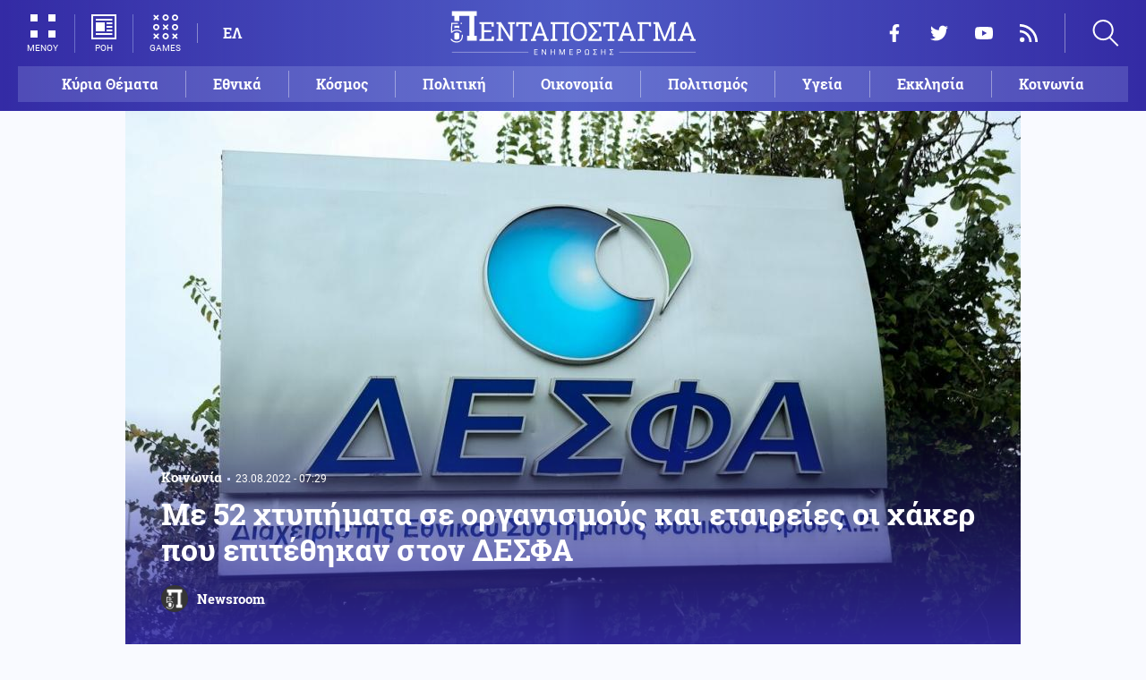

--- FILE ---
content_type: text/html; charset=UTF-8
request_url: https://www.pentapostagma.gr/koinonia/7111794_me-52-htypimata-se-organismoys-kai-etaireies-oi-haker-poy-epitethikan-ston-desfa
body_size: 17551
content:
<!DOCTYPE html><html lang="el" dir="ltr" prefix="content: http://purl.org/rss/1.0/modules/content/ dc: http://purl.org/dc/terms/ foaf: http://xmlns.com/foaf/0.1/ og: http://ogp.me/ns# rdfs: http://www.w3.org/2000/01/rdf-schema# schema: http://schema.org/ sioc: http://rdfs.org/sioc/ns# sioct: http://rdfs.org/sioc/types# skos: http://www.w3.org/2004/02/skos/core# xsd: http://www.w3.org/2001/XMLSchema# "><head><meta charset="utf-8" /><meta name="title" content="Με 52 χτυπήματα σε οργανισμούς και εταιρείες οι χάκερ που επιτέθηκαν στον ΔΕΣΦΑ | Pentapostagma" /><meta property="og:site_name" content="Pentapostagma" /><link rel="shortcut icon" href="/themes/custom/pentapostagma/favicon.ico" /><link rel="canonical" href="https://www.pentapostagma.gr/koinonia/7111794_me-52-htypimata-se-organismoys-kai-etaireies-oi-haker-poy-epitethikan-ston-desfa" /><meta name="twitter:card" content="summary_large_image" /><meta name="description" content="Η ίδια ομάδα χάκερ στις περισσότερες περιπτώσεις αφήνουν στο θύμα τους ένα σημείωμα απαίτησης λύτρων με τη μορφή .txt και με οδηγίες για πληρωμή σε κρυπτονομίσματα ώστε να αποκρυπογραφήσουν τα δεδομένα τους" /><meta property="og:type" content="article" /><meta name="twitter:site" content="@pentapostagma" /><link rel="icon" sizes="16x16" href="/themes/custom/pentapostagma/images/favicon-16x16.png" /><meta property="og:url" content="https://www.pentapostagma.gr/koinonia/7111794_me-52-htypimata-se-organismoys-kai-etaireies-oi-haker-poy-epitethikan-ston-desfa" /><meta property="og:title" content="Με 52 χτυπήματα σε οργανισμούς και εταιρείες οι χάκερ που επιτέθηκαν στον ΔΕΣΦΑ" /><meta name="keywords" content="Κυβερνοεπίθεση" /><link rel="icon" sizes="32x32" href="/themes/custom/pentapostagma/images/favicon-32x32.png" /><link rel="icon" sizes="192x192" href="/themes/custom/pentapostagma/images/android-chrome-192x192.png" /><meta property="og:description" content="Η ίδια ομάδα χάκερ στις περισσότερες περιπτώσεις αφήνουν στο θύμα τους ένα σημείωμα απαίτησης λύτρων με τη μορφή .txt και με οδηγίες για πληρωμή σε κρυπτονομίσματα ώστε να αποκρυπογραφήσουν τα δεδομένα τους" /><meta property="og:image" content="https://www.pentapostagma.gr/sites/default/files/styles/main_full/public/2022-08/desfa-xaker.jpg?itok=n05hH7Zj" /><meta property="og:image:secure_url" content="https://www.pentapostagma.gr/sites/default/files/styles/main_full/public/2022-08/desfa-xaker.jpg?itok=n05hH7Zj" /><meta property="og:image:width" content="1200" /><link rel="apple-touch-icon" sizes="180x180" href="/themes/custom/pentapostagma/images/apple-touch-icon.png" /><meta property="og:image:height" content="630" /><meta property="article:section" content="Κοινωνία" /><meta property="article:tag" content="Κυβερνοεπίθεση" /><meta property="article:published_time" content="2022-08-23T07:29:13+03:00" /><meta property="article:modified_time" content="2022-08-23T07:29:13+03:00" /><meta name="viewport" content="width=device-width, user-scalable=1, initial-scale=1.0, minimum-scale=1.0" /><meta name="Generator" content="Drupal 8 (https://www.drupal.org)" /><meta name="MobileOptimized" content="width" /><meta name="HandheldFriendly" content="true" /><script type="application/ld+json">{
"@context": "https://schema.org",
"@graph": [
{
"@type": "NewsArticle",
"articleBody": "«Φάκελο» στο FBI φέρεται να έχουν οι χάκερ που με αναρτήσεις τους στο σκοτεινό διαδίκτυο (DarkNet) ανέλαβαν την ευθύνη για την κυβερνοεπίθεση στον ΔΕΣΦΑ την οποία γνωστοποίησε ο ίδιος ο οργανισμός στις 20 Αυγούστου.\n\nΣύμφωνα με την ανακοίνωση του ΔΕΣΦΑ η κυβερνοεπίθεση πραγματοποιήθηκε σε μέρος της υποδομής πληροφορικής του με στόχο να αποκτηθεί παράνομη πρόσβαση σε ηλεκτρονικά αρχεία και με επιβεβαιωμένη επίπτωση στη διαθεσιμότητα ορισμένων συστημάτων και πιθανή διαρροή αριθμού αρχείων και δεδομένων .\n\nΌπως αναφέρει η Καθημερινή πρόκειται για την ομάδα Ragnar Locker στην οποία τα τελευταία δύο χρόνια έχουν αποδοθεί από το FBI συνολικά 52 ηλεκτρονικά χτυπήματα σε οργανισμούς και εταιρείες που σχετίζονται με κρίσιμες υποδομές στις ΗΠΑ.\n\nΟι χάκερ, μάλιστα, για να αποδείξουν τον ισχυρισμό τους ότι ήταν αυτοί που πραγματοποίησαν την κυβερνοεπίθεση τον ΔΕΣΦΑ ανήρτησαν και μια φωτογραφία από απόσπασμα προσχεδίου προϋπολογισμού που φέρει την επιγραφή «ιδιωτικό και εμπιστευτικό».\n\nΗ ίδια ομάδα χάκερ στις περισσότερες περιπτώσεις αφήνουν στο θύμα τους ένα σημείωμα απαίτησης λύτρων με τη μορφή .txt και με οδηγίες για πληρωμή σε κρυπτονομίσματα ώστε να αποκρυπογραφήσουν τα δεδομένα τους.\n\n\n  ΔΙΑΒΑΣΤΕ ΕΠΙΣΗΣ\n\n  \n    \n      \n        \n                      \n              \n            \n                    \n                                        Κοινωνία\n                        23.08.2022 - 07:22\n            \n            \n            0\n          \n          \n        \n        Βούλα: Η 60χρονη που έπεσε θύμα βιασμού από τον 49χρονο Βούλγαρο του πήγαινε φαγητό\n      \n    \n\n  \n\n\n\n\nΠηγές από τον ΔΕΣΦΑ τις οποίες επικαλείται η Καθημερινή αναφέρουν ότι μέχρι στιγμής δεν έχει κλειδωθεί κάποιο από τα αρχεία του, ούτε έχει γίνει γνωστή κάποια απαίτηση για λύτρα.\n\nΥπενθυμίζεται ότι για την υποθεση έχουν ενημερωθεί όλες οι αρμόδιες αρχές και οργανισμοί με τον ΔΕΣΦΑ να ανακοινώνει ότι «συνεργαζόμαστε στενά με το Υπουργείο Ψηφιακής Διακυβέρνησης, την Αρχή Προστασίας Δεδομένων, τη Δίωξη Ηλεκτρονικού Εγκλήματος της ΕΛ.ΑΣ., το Γενικό Επιτελείο Εθνικής Άμυνας (ΓΕΕΘΑ) καθώς και με το Υπουργείο Περιβάλλοντος \u0026 Ενέργειας και τη Ρυθμιστική Αρχή Ενέργειας για την επίλυση του ζητήματος και την ελαχιστοποίηση τυχόν πιθανών επιπτώσεων.\n\n«Ο ΔΕΣΦΑ παραμένει ακλόνητος στη θέση του να μη συνδιαλέγεται με κυβερνοεγκληματίες» κατέληγε η ανακοίνωση του διαχειριστή του συστήματος του φυσικού αερίου.",
"headline": "Με 52 χτυπήματα σε οργανισμούς και εταιρείες οι χάκερ που επιτέθηκαν στον ΔΕΣΦΑ",
"name": "Με 52 χτυπήματα σε οργανισμούς και εταιρείες οι χάκερ που επιτέθηκαν στον ΔΕΣΦΑ",
"description": "Η ίδια ομάδα χάκερ στις περισσότερες περιπτώσεις αφήνουν στο θύμα τους ένα σημείωμα απαίτησης λύτρων με τη μορφή .txt και με οδηγίες για πληρωμή σε κρυπτονομίσματα ώστε να αποκρυπογραφήσουν τα δεδομένα τους",
"about": [
"Κοινωνία",
"Κυβερνοεπίθεση"
],
"image": {
"@type": "ImageObject",
"representativeOfPage": "True",
"url": "https://www.pentapostagma.gr/sites/default/files/styles/main_full/public/2022-08/desfa-xaker.jpg?itok=n05hH7Zj",
"width": "1280",
"height": "630"
},
"datePublished": "2022-08-23T07:29:13+0300",
"dateModified": "2022-08-23T07:29:13+0300",
"author": {
"@type": "Person",
"@id": "https://www.pentapostagma.gr/authors/newsroom",
"name": "Newsroom",
"url": "https://www.pentapostagma.gr/authors/newsroom"
},
"publisher": {
"@type": "Organization",
"@id": "https://www.pentapostagma.gr/#organization",
"name": "Pentapostagma",
"url": "https://www.pentapostagma.gr",
"logo": {
"@type": "ImageObject",
"url": "https://www.pentapostagma.gr/themes/custom/pentapostagma/images/logo-60-white.png",
"width": "280",
"height": "60"
}
},
"mainEntityOfPage": "https://www.pentapostagma.gr/koinonia/7111794_me-52-htypimata-se-organismoys-kai-etaireies-oi-haker-poy-epitethikan-ston-desfa"
},
{
"@type": "Organization",
"@id": "https://www.pentapostagma.gr/#organization",
"name": "Pentapostagma",
"url": "https://www.pentapostagma.gr/"
},
{
"@type": "WebSite",
"@id": "https://www.pentapostagma.gr/#website",
"name": "Pentapostagma",
"url": "https://www.pentapostagma.gr",
"publisher": {
"@type": "Organization",
"@id": "https://www.pentapostagma.gr/#organization",
"name": "Pentapostagma",
"url": "https://www.pentapostagma.gr",
"logo": {
"@type": "ImageObject",
"url": "https://www.pentapostagma.gr/themes/custom/pentapostagma/images/logo-60-white.png",
"width": "280",
"height": "60"
}
}
}
]
}</script><link rel="alternate" hreflang="el" href="https://www.pentapostagma.gr/koinonia/7111794_me-52-htypimata-se-organismoys-kai-etaireies-oi-haker-poy-epitethikan-ston-desfa" /><link rel="revision" href="https://www.pentapostagma.gr/koinonia/7111794_me-52-htypimata-se-organismoys-kai-etaireies-oi-haker-poy-epitethikan-ston-desfa" /><link rel="amphtml" href="https://www.pentapostagma.gr/koinonia/7111794_me-52-htypimata-se-organismoys-kai-etaireies-oi-haker-poy-epitethikan-ston-desfa?amp" /><title>Με 52 χτυπήματα σε οργανισμούς και εταιρείες οι χάκερ που επιτέθηκαν στον ΔΕΣΦΑ | Pentapostagma</title><link rel="dns-prefetch" href="https://securepubads.g.doubleclick.net"><link rel="dns-prefetch" href="https://cdn.orangeclickmedia.com"><link rel="preload" as="font" href="/themes/custom/pentapostagma/fonts/Roboto-Regular.woff2" type="font/woff2" crossorigin="anonymous"><link rel="preload" as="font" href="/themes/custom/pentapostagma/fonts/Roboto-Italic.woff2" type="font/woff2" crossorigin="anonymous"><link rel="preload" as="font" href="/themes/custom/pentapostagma/fonts/Roboto-Bold.woff2" type="font/woff2" crossorigin="anonymous"><link rel="preload" as="font" href="/themes/custom/pentapostagma/fonts/RobotoSlab-Bold.woff2" type="font/woff2" crossorigin="anonymous"><link rel="preload" as="image" href="/sites/default/files/styles/big_teaser/public/2022-08/desfa-xaker.jpg?itok=ZAVICnu2" /><link rel="stylesheet" media="all" href="/sites/default/files/css/css_LmLZKPC9WgegNzzOIiFCu3l4mR0gAERVy-baWBIhoQs.css?t916k1" /><link rel="stylesheet" media="all" href="/sites/default/files/css/css_4GxpVhL2znw4E1QtIzkwvbAj-PkSOhMgtm4jfGBzXjw.css?t916k1" /> <!--[if lte IE 8]><script src="/sites/default/files/js/js_VtafjXmRvoUgAzqzYTA3Wrjkx9wcWhjP0G4ZnnqRamA.js"></script><![endif]--><script>
window.googletag = window.googletag || {cmd: []};
googletag.cmd.push(function () {
var billboard = googletag.sizeMapping()
.addSize([340, 200], [[300, 250], [336, 280]])
.addSize([500, 200], [[468, 60], [300, 250], [336, 280]])
.addSize([768, 200], [[728, 90], [468, 60]])
.addSize([1024, 200], [[970, 250], [728, 90], [970, 90]])
.build();
var leaderboard = googletag.sizeMapping()
.addSize([340, 200], [[300, 250], [336, 280], [300, 600]])
.addSize([500, 200], [[468, 60], [300, 250], [336, 280], [300, 600]])
.addSize([768, 200], [[728, 90], [468, 60]])
.build();
var rectangle_full = googletag.sizeMapping()
.addSize([340, 200], [[300, 600], [336, 280], [300, 250]])
.addSize([768, 200], [[300, 250], [320, 480]])
.build();
var rectangle_full_extra = googletag.sizeMapping()
.addSize([340, 200], [[300, 600], [336, 280], [300, 250]])
.addSize([768, 200], [[300, 600], [300, 250]])
.build();
var rectangle = googletag.sizeMapping()
.addSize([340, 200], [[336, 280], [300, 250]])
.addSize([768, 200], [[300, 250]])
.build();
var inline_full = googletag.sizeMapping()
.addSize([340, 200], [[336, 280], [300, 250], [320, 480]])
.addSize([768, 200], [[728, 90]])
.build();
googletag.defineSlot('/75351959,21211357/pentapostagma.gr/horizontal_1', [[970, 250], [728, 90], [970, 90], [468, 60], [300, 250], [336, 280]], 'horizontal_1')
.defineSizeMapping(billboard)
.addService(googletag.pubads());
googletag.defineSlot('/75351959,21211357/pentapostagma.gr/horizontal_2', [[728, 90], [468, 60], [300, 250], [336, 280], [300, 600], ['fluid']], 'horizontal_2')
.defineSizeMapping(leaderboard)
.addService(googletag.pubads());
googletag.defineSlot('/75351959,21211357/pentapostagma.gr/sidebar_1', [[300, 600], [300, 250], [336, 280]], 'sidebar_1')
.defineSizeMapping(rectangle_full)
.addService(googletag.pubads());
googletag.defineSlot('/75351959,21211357/pentapostagma.gr/sidebar_2', [[336, 280], [300, 250]], 'sidebar_2')
.defineSizeMapping(rectangle)
.addService(googletag.pubads());
googletag.defineSlot('/75351959,21211357/pentapostagma.gr/sidebar_3', [[300, 600], [300, 250], [336, 280]], 'sidebar_3')
.defineSizeMapping(rectangle_full_extra)
.addService(googletag.pubads());
googletag.defineSlot('/75351959,21211357/pentapostagma.gr/in_article_1', [[300, 600], [300, 250], [336, 280], [320, 480]], 'in_article_1')
.defineSizeMapping(rectangle_full)
.addService(googletag.pubads());
googletag.defineSlot('/75351959,21211357/pentapostagma.gr/in_article_2', [[728, 90], [300, 250], [336, 280], [320, 480]], 'in_article_2')
.defineSizeMapping(inline_full)
.addService(googletag.pubads());
googletag.defineSlot('/75351959,21211357/pentapostagma.gr/article_end', [[300, 250], [336, 280]], 'article_end')
.addService(googletag.pubads());
googletag.pubads().setTargeting('nid', ["7111794"]);
googletag.pubads().setTargeting('category', ["koinonia"]);
googletag.pubads().setCentering(true);
googletag.pubads().enableSingleRequest();
googletag.pubads().disableInitialLoad();
googletag.enableServices();
});
</script><script type="text/javascript" src="https://ads.vidoomy.com/pentapostagma_25485.js" async></script><script type="text/javascript">
!function(){"use strict";function e(e){var t=!(arguments.length>1&&void 0!==arguments[1])||arguments[1],c=document.createElement("script");c.src=e,t?c.type="module":(c.async=!0,c.type="text/javascript",c.setAttribute("nomodule",""));var n=document.getElementsByTagName("script")[0];n.parentNode.insertBefore(c,n)}!function(t,c){!function(t,c,n){var a,o,r;n.accountId=c,null!==(a=t.marfeel)&&void 0!==a||(t.marfeel={}),null!==(o=(r=t.marfeel).cmd)&&void 0!==o||(r.cmd=[]),t.marfeel.config=n;var i="https://sdk.mrf.io/statics";e("".concat(i,"/marfeel-sdk.js?id=").concat(c),!0),e("".concat(i,"/marfeel-sdk.es5.js?id=").concat(c),!1)}(t,c,arguments.length>2&&void 0!==arguments[2]?arguments[2]:{})}(window,  7416 ,{} )}();
</script><meta name="format-detection" content="telephone=no"><meta name="robots" content="max-image-preview:large"></head><body> <noscript><iframe src="https://www.googletagmanager.com/ns.html?id=GTM-MXWC27J" height="0" width="0" style="display:none;visibility:hidden"></iframe></noscript><div class="dialog-off-canvas-main-canvas" data-off-canvas-main-canvas><div class="page"> <header><div class="container"> <section class="header__top"> <a href="/" class="logo"> <figure> <img src="/themes/custom/pentapostagma/images/logo.svg" alt="Πενταπόσταγμα" width="800" height="200"> <img src="/themes/custom/pentapostagma/images/logo-symbol.svg" alt="Πενταπόσταγμα" width="200" height="200"> </figure> </a><div class="header__left"> <span class="header__burger js-trigger-burger"> <span class="header__burger-icon"></span> <span class="header__burger-icon"></span> <span class="header__burger-txt">ΜΕΝΟΥ</span> </span> <span class="header__icon-link header__icon-link--news"> <a href="/news" data-nid="7350080"> <svg><use xlink:href="/themes/custom/pentapostagma/images/sprite.svg#news"></use></svg> <span>ΡΟΗ</span> </a> </span> <span class="header__icon-link"> <a href="/games"> <svg><use xlink:href="/themes/custom/pentapostagma/images/sprite.svg#games"></use></svg> <span>GAMES</span> </a> </span><div class="header__language"><ul class="language-switcher-language-url"><li><a href="/koinonia/7111794_me-52-htypimata-se-organismoys-kai-etaireies-oi-haker-poy-epitethikan-ston-desfa" class="language-link is-active" hreflang="el" data-drupal-link-system-path="node/7111794">ΕΛ</a></li></ul></div></div><div class="header__right"><ul class="header__social"><li> <a href="https://www.facebook.com/pentapostagmagr" target="_blank"> <svg> <use xlink:href="/themes/custom/pentapostagma/images/sprite.svg#facebook"></use> </svg> <span>Facebook</span> </a></li><li> <a href="https://twitter.com/pentapostagma" target="_blank"> <svg> <use xlink:href="/themes/custom/pentapostagma/images/sprite.svg#twitter"></use> </svg> <span>Twitter</span> </a></li><li> <a href="https://www.youtube.com/channel/UCdsoNzPCkE9OpUTkOobHWUg" target="_blank"> <svg> <use xlink:href="/themes/custom/pentapostagma/images/sprite.svg#youtube"></use> </svg> <span>YouTube</span> </a></li><li> <a href="https://www.pentapostagma.gr/rss.xml" target="_blank"> <svg> <use xlink:href="/themes/custom/pentapostagma/images/sprite.svg#rss"></use> </svg> <span>RSS</span> </a></li></ul><div class="header__search"><form class="search-form" action="/search" method="get"><div class="form__item"> <input placeholder="Αναζήτηση" type="text" name="keywords" value="" size="15" maxlength="128"></div><div class="form__submit"> <input type="submit" value="Search" class="form-submit"> <svg><use xlink:href="/themes/custom/pentapostagma/images/sprite.svg#arrow"></use></svg></div></form> <span class="header__search-icon js-trigger-search"> <svg><use xlink:href="/themes/custom/pentapostagma/images/sprite.svg#search"></use></svg> </span></div></div> <nav class="extended-menu"><ul><li> <a href="/featured" data-drupal-link-system-path="featured">Κύρια Θέματα</a></li><li> <svg><use xlink:href="/themes/custom/pentapostagma/images/sprite.svg#arrow"></use></svg> <a href="/ethnika-themata" data-drupal-link-system-path="taxonomy/term/33">Εθνικά θέματα</a><ul><li> <a href="/ethnika-themata/boreia-ipeiros" data-drupal-link-system-path="taxonomy/term/37">Βόρεια Ήπειρος</a></li><li> <a href="/ethnika-themata/ellinotoyrkika" data-drupal-link-system-path="taxonomy/term/34">Ελληνοτουρκικά</a></li><li> <a href="/ethnika-themata/energeia" data-drupal-link-system-path="taxonomy/term/44">Ενέργεια</a></li><li> <a href="/ethnika-themata/esoteriki-asfaleia" data-drupal-link-system-path="taxonomy/term/43">Εσωτερική Ασφάλεια</a></li><li> <a href="/ethnika-themata/kypriako" data-drupal-link-system-path="taxonomy/term/35">Κυπριακό</a></li><li> <a href="/ethnika-themata/kypros" data-drupal-link-system-path="taxonomy/term/41">Κύπρος</a></li><li> <a href="/ethnika-themata/oplika-systimata" data-drupal-link-system-path="taxonomy/term/38">Οπλικά συστήματα</a></li><li> <a href="/ethnika-themata/polemiki-aeroporia" data-drupal-link-system-path="taxonomy/term/39">Πολεμική αεροπορία</a></li><li> <a href="/ethnika-themata/polemiko-naytiko" data-drupal-link-system-path="taxonomy/term/40">Πολεμικό Ναυτικό</a></li><li> <a href="/ethnika-themata/skopiano" data-drupal-link-system-path="taxonomy/term/36">Σκοπιανό</a></li><li> <a href="/ethnika-themata/stratos-xiras" data-drupal-link-system-path="taxonomy/term/42">Στρατός Ξηράς</a></li></ul></li><li> <svg><use xlink:href="/themes/custom/pentapostagma/images/sprite.svg#arrow"></use></svg> <a href="/politiki" data-drupal-link-system-path="taxonomy/term/30">Πολιτική</a><ul><li> <a href="/politiki/aytodioikisi" data-drupal-link-system-path="taxonomy/term/31">Αυτοδιοίκηση</a></li><li> <a href="/politiki/kybernisi" data-drupal-link-system-path="taxonomy/term/32">Κυβέρνηση</a></li></ul></li><li> <svg><use xlink:href="/themes/custom/pentapostagma/images/sprite.svg#arrow"></use></svg> <a href="/ekklisia" data-drupal-link-system-path="taxonomy/term/12">Εκκλησία</a><ul><li> <a href="/ekklisia/agio-oros" data-drupal-link-system-path="taxonomy/term/15">Άγιο Όρος</a></li><li> <a href="/ekklisia/ekklisia-tis-ellados" data-drupal-link-system-path="taxonomy/term/14">Εκκλησία της Ελλάδος</a></li><li> <a href="/ekklisia/patriarheia" data-drupal-link-system-path="taxonomy/term/16">Πατριαρχεία</a></li><li> <a href="/ekklisia/pneymatika-ofelima" data-drupal-link-system-path="taxonomy/term/13">Πνευματικά ωφέλιμα</a></li></ul></li><li> <svg><use xlink:href="/themes/custom/pentapostagma/images/sprite.svg#arrow"></use></svg> <a href="/kosmos" data-drupal-link-system-path="taxonomy/term/17">Κόσμος</a><ul><li> <a href="/kosmos/enoples-syrraxeis" data-drupal-link-system-path="taxonomy/term/23">Ένοπλες Συρράξεις</a></li><li> <a href="/kosmos/afriki" data-drupal-link-system-path="taxonomy/term/25">Αφρική</a></li><li> <a href="/kosmos/balkania" data-drupal-link-system-path="taxonomy/term/24">Βαλκάνια</a></li><li> <a href="/kosmos/ipa" data-drupal-link-system-path="taxonomy/term/20">ΗΠΑ</a></li><li> <a href="/kosmos/kina" data-drupal-link-system-path="taxonomy/term/21">Κίνα</a></li><li> <a href="/kosmos/mesi-anatoli" data-drupal-link-system-path="taxonomy/term/22">Μέση Ανατολή</a></li><li> <a href="/kosmos/pagkosmiopoiisi" data-drupal-link-system-path="taxonomy/term/18">Παγκοσμιοποίηση</a></li><li> <a href="/kosmos/rosia" data-drupal-link-system-path="taxonomy/term/19">Ρωσία</a></li></ul></li><li> <svg><use xlink:href="/themes/custom/pentapostagma/images/sprite.svg#arrow"></use></svg> <a href="/politismos" data-drupal-link-system-path="taxonomy/term/1">Πολιτισμός</a><ul><li> <a href="/politismos/biblia" data-drupal-link-system-path="taxonomy/term/2">Βιβλία</a></li><li> <a href="/politismos/elliniki-glossa" data-drupal-link-system-path="taxonomy/term/3">Ελληνική Γλώσσα</a></li><li> <a href="/politismos/istoria" data-drupal-link-system-path="taxonomy/term/4">Ιστορία</a></li></ul></li><li> <svg><use xlink:href="/themes/custom/pentapostagma/images/sprite.svg#arrow"></use></svg> <a href="/epistimi" data-drupal-link-system-path="taxonomy/term/6">Επιστήμη</a><ul><li> <a href="/epistimi/bioithiki" data-drupal-link-system-path="taxonomy/term/9">Βιοηθική</a></li><li> <a href="/epistimi/energeia" data-drupal-link-system-path="taxonomy/term/8">Ενέργεια</a></li><li> <a href="/epistimi/kairos" data-drupal-link-system-path="taxonomy/term/11">Καιρός</a></li><li> <a href="/epistimi/periballon" data-drupal-link-system-path="taxonomy/term/7">Περιβάλλον</a></li><li> <a href="/epistimi/tehnologia" data-drupal-link-system-path="taxonomy/term/10">Τεχνολογία</a></li></ul></li><li> <a href="/oikonomia" data-drupal-link-system-path="taxonomy/term/47">Οικονομία</a></li><li> <a href="/koinonia" data-drupal-link-system-path="taxonomy/term/5">Κοινωνία</a></li><li> <a href="/athlitismos" data-drupal-link-system-path="taxonomy/term/46">Αθλητισμός</a></li><li> <svg><use xlink:href="/themes/custom/pentapostagma/images/sprite.svg#arrow"></use></svg> <a href="/ygeia" data-drupal-link-system-path="taxonomy/term/26">Υγεία</a><ul><li> <a href="/ygeia/diatrofi" data-drupal-link-system-path="taxonomy/term/27">Διατροφή</a></li><li> <a href="/ygeia/epistimes-ygeias" data-drupal-link-system-path="taxonomy/term/28">Επιστήμες Υγείας</a></li><li> <a href="/ygeia/paidi" data-drupal-link-system-path="taxonomy/term/29">Παιδί</a></li></ul></li><li> <a href="/synenteyxeis" data-drupal-link-system-path="taxonomy/term/833">Συνεντεύξεις</a></li><li> <a href="/videos" data-drupal-link-system-path="videos">WebTV</a></li><li> <a href="/games" data-drupal-link-system-path="games">Games</a></li><li class="extended-menu__vertical"> <svg><use xlink:href="/themes/custom/pentapostagma/images/sprite.svg#arrow"></use></svg> <span>ΠΕΡΙΣΣΟΤΕΡΑ</span><ul><li> <a href="/apopseis" data-drupal-link-system-path="taxonomy/term/45">Απόψεις</a></li><li> <a href="/arheio" data-drupal-link-system-path="taxonomy/term/48">Αρχείο</a></li></ul></li></ul> </nav> </section><ul class="main-menu"><li> <a href="/featured" data-drupal-link-system-path="featured">Κύρια Θέματα</a></li><li> <a href="/ethnika-themata" data-drupal-link-system-path="taxonomy/term/33">Εθνικά</a></li><li> <a href="/kosmos" data-drupal-link-system-path="taxonomy/term/17">Κόσμος</a></li><li> <a href="/politiki" data-drupal-link-system-path="taxonomy/term/30">Πολιτική</a></li><li> <a href="/oikonomia" data-drupal-link-system-path="taxonomy/term/47">Οικονομία</a></li><li> <a href="/politismos" data-drupal-link-system-path="taxonomy/term/1">Πολιτισμός</a></li><li> <a href="/ygeia" data-drupal-link-system-path="taxonomy/term/26">Υγεία</a></li><li> <a href="/ekklisia" data-drupal-link-system-path="taxonomy/term/12">Εκκλησία</a></li><li> <a href="/koinonia" data-drupal-link-system-path="taxonomy/term/5">Κοινωνία</a></li></ul></div></header> <main class="container container--main"><div data-drupal-messages-fallback class="hidden"></div> <article class="article"> <section class="article__top"> <picture class="article__cover"> <source srcset="/sites/default/files/styles/main/public/2022-08/desfa-xaker.jpg?itok=7tCnbP4H 1x" media="all and (min-width: 601px)" type="image/jpeg"/> <source srcset="/sites/default/files/styles/big_teaser/public/2022-08/desfa-xaker.jpg?itok=ZAVICnu2 1x" media="all" type="image/jpeg"/> <img src="/sites/default/files/styles/big_teaser/public/2022-08/desfa-xaker.jpg?itok=ZAVICnu2" alt="" typeof="foaf:Image" /> </picture><div class="article__top-details"> <a class="default-category" href="/koinonia">Κοινωνία</a> <time class="default-date" datetime="2022-08-23T07:29:13+03:00">23.08.2022 - 07:29</time></div><h1>Με 52 χτυπήματα σε οργανισμούς και εταιρείες οι χάκερ που επιτέθηκαν στον ΔΕΣΦΑ</h1> <a href="/authors/newsroom" class="article__author"> <figure class="article__author-image"> <img alt="Newsroom" src="/sites/default/files/styles/square/public/authors/penta-192x192.png?itok=W4vtNAsJ" width="70" height="70" typeof="foaf:Image" /> </figure> <span class="article__author-name">Newsroom</span> </a> </section><div class="adv adv--full"><div class="adv__inner" id="horizontal_1"><script type="text/javascript">
googletag.cmd.push(function () {
googletag.display('horizontal_1');
});
</script></div></div> <section class="article__main"><div class="article__main-content"><div class="article__share"><div class="article__share-inner"> <svg class="article__share-icon js-trigger-share"><use xlink:href="/themes/custom/pentapostagma/images/sprite.svg#share"></use></svg><ul><li class="fb"><a target="_blank" href="https://www.facebook.com/sharer.php?u=https://www.pentapostagma.gr/koinonia/7111794_me-52-htypimata-se-organismoys-kai-etaireies-oi-haker-poy-epitethikan-ston-desfa"><svg><use xlink:href="/themes/custom/pentapostagma/images/sprite.svg#facebook"></use></svg><span>Facebook</span></a></li><li class="mg"><a target="_blank" href="fb-messenger://share/?link=https://www.pentapostagma.gr/koinonia/7111794_me-52-htypimata-se-organismoys-kai-etaireies-oi-haker-poy-epitethikan-ston-desfa"><svg><use xlink:href="/themes/custom/pentapostagma/images/sprite.svg#messenger"></use></svg><span>Messenger</span></a></li><li class="tw"><a target="_blank" href="https://twitter.com/share?text=%CE%9C%CE%B5%2052%20%CF%87%CF%84%CF%85%CF%80%CE%AE%CE%BC%CE%B1%CF%84%CE%B1%20%CF%83%CE%B5%20%CE%BF%CF%81%CE%B3%CE%B1%CE%BD%CE%B9%CF%83%CE%BC%CE%BF%CF%8D%CF%82%20%CE%BA%CE%B1%CE%B9%20%CE%B5%CF%84%CE%B1%CE%B9%CF%81%CE%B5%CE%AF%CE%B5%CF%82%20%CE%BF%CE%B9%20%CF%87%CE%AC%CE%BA%CE%B5%CF%81%20%CF%80%CE%BF%CF%85%20%CE%B5%CF%80%CE%B9%CF%84%CE%AD%CE%B8%CE%B7%CE%BA%CE%B1%CE%BD%20%CF%83%CF%84%CE%BF%CE%BD%20%CE%94%CE%95%CE%A3%CE%A6%CE%91&url=https://www.pentapostagma.gr/koinonia/7111794_me-52-htypimata-se-organismoys-kai-etaireies-oi-haker-poy-epitethikan-ston-desfa"><svg><use xlink:href="/themes/custom/pentapostagma/images/sprite.svg#twitter"></use></svg><span>Twitter</span></a></li><li class="li"><a target="_blank" href="https://www.linkedin.com/sharing/share-offsite/?url=https://www.pentapostagma.gr/koinonia/7111794_me-52-htypimata-se-organismoys-kai-etaireies-oi-haker-poy-epitethikan-ston-desfa" target="_blank"><svg><use xlink:href="/themes/custom/pentapostagma/images/sprite.svg#linkedin"></use></svg><span>LinkedIn</span></a></li><li class="tl"><a target="_blank" href="https://t.me/share/url?url=https://www.pentapostagma.gr/koinonia/7111794_me-52-htypimata-se-organismoys-kai-etaireies-oi-haker-poy-epitethikan-ston-desfa&text=%CE%9C%CE%B5%2052%20%CF%87%CF%84%CF%85%CF%80%CE%AE%CE%BC%CE%B1%CF%84%CE%B1%20%CF%83%CE%B5%20%CE%BF%CF%81%CE%B3%CE%B1%CE%BD%CE%B9%CF%83%CE%BC%CE%BF%CF%8D%CF%82%20%CE%BA%CE%B1%CE%B9%20%CE%B5%CF%84%CE%B1%CE%B9%CF%81%CE%B5%CE%AF%CE%B5%CF%82%20%CE%BF%CE%B9%20%CF%87%CE%AC%CE%BA%CE%B5%CF%81%20%CF%80%CE%BF%CF%85%20%CE%B5%CF%80%CE%B9%CF%84%CE%AD%CE%B8%CE%B7%CE%BA%CE%B1%CE%BD%20%CF%83%CF%84%CE%BF%CE%BD%20%CE%94%CE%95%CE%A3%CE%A6%CE%91" target="_blank"><svg><use xlink:href="/themes/custom/pentapostagma/images/sprite.svg#telegram"></use></svg><span>Telegram</span></a></li><li class="mail"><a href="/cdn-cgi/l/email-protection#[base64]"><svg><use xlink:href="/themes/custom/pentapostagma/images/sprite.svg#email"></use></svg><span>E-mail</span></a></li></ul><div class="article__comment-counter js-article__comment-counter"> <svg><use xlink:href="/themes/custom/pentapostagma/images/sprite.svg#comments-flat"></use></svg> <span class="disqus-comment-count" data-disqus-identifier="7111794">0</span></div></div></div><div class="article__teaser"> Η ίδια ομάδα χάκερ στις περισσότερες περιπτώσεις αφήνουν στο θύμα τους ένα σημείωμα απαίτησης λύτρων με τη μορφή .txt και με οδηγίες για πληρωμή σε κρυπτονομίσματα ώστε να αποκρυπογραφήσουν τα δεδομένα τους</div><div class="PPG_VIDEO"></div><div class="article__body"><p>«Φάκελο» στο <strong>FBI</strong> φέρεται να έχουν οι <strong>χάκερ</strong> που με αναρτήσεις τους στο σκοτεινό διαδίκτυο (DarkNet) ανέλαβαν την ευθύνη για την κυβερνοεπίθεση στον <strong>ΔΕΣΦΑ</strong> την οποία γνωστοποίησε ο ίδιος ο οργανισμός <strong><a href="https://www.newsbomb.gr/oikonomia/epixeirhseis/story/1344242/hackers-xtypisan-ston-desfa-amesi-kinitopoiisi-ton-arxon">στις 20 Αυγούστου</a></strong>.</p><p>Σύμφωνα με την ανακοίνωση του <strong>ΔΕΣΦΑ</strong> η <strong>κυβερνοεπίθεση</strong> πραγματοποιήθηκε σε μέρος της υποδομής πληροφορικής του με στόχο να αποκτηθεί παράνομη πρόσβαση σε ηλεκτρονικά αρχεία και με επιβεβαιωμένη επίπτωση στη διαθεσιμότητα ορισμένων συστημάτων και πιθανή διαρροή αριθμού αρχείων και δεδομένων .</p><p>Όπως αναφέρει η Καθημερινή πρόκειται για την ομάδα <strong>Ragnar Locker</strong> στην οποία τα τελευταία δύο χρόνια έχουν αποδοθεί από το <strong>FBI</strong> συνολικά 52 ηλεκτρονικά χτυπήματα σε οργανισμούς και εταιρείες που σχετίζονται με κρίσιμες υποδομές στις ΗΠΑ.</p><p>Οι <strong>χάκερ</strong>, μάλιστα, για να αποδείξουν τον ισχυρισμό τους ότι ήταν αυτοί που πραγματοποίησαν την κυβερνοεπίθεση τον <strong>ΔΕΣΦΑ</strong> ανήρτησαν και μια φωτογραφία από απόσπασμα προσχεδίου προϋπολογισμού που φέρει την επιγραφή «ιδιωτικό και εμπιστευτικό».</p><p>Η ίδια ομάδα <strong>χάκερ</strong> στις περισσότερες περιπτώσεις αφήνουν στο θύμα τους ένα σημείωμα απαίτησης λύτρων με τη μορφή .txt και με οδηγίες για πληρωμή σε κρυπτονομίσματα ώστε να αποκρυπογραφήσουν τα δεδομένα τους.</p><div class="article__related"><h3>ΔΙΑΒΑΣΤΕ ΕΠΙΣΗΣ</h3> <article class="default-teaser__article"> <a href="/koinonia/7111793_boyla-i-60hroni-poy-epese-thyma-biasmoy-apo-ton-49hrono-boylgaro-toy-pigaine"><div class="default-teaser__top"> <figure> <img src="/sites/default/files/styles/default_teaser/public/2022-08/peripoliko_2.jpg?itok=Zyj0p2iW" loading="lazy" width="1260" height="757" alt="" /> </figure><div class="default-teaser__cat-date default-cat-date"> <span class="default-category">Κοινωνία</span> <time class="default-date" datetime="2022-08-23T07:22:56+03:00">23.08.2022 - 07:22</time> <span class="default-comments"> <svg><use xlink:href="/themes/custom/pentapostagma/images/sprite.svg#comment"></use></svg> <span class="disqus-comment-count" data-disqus-identifier="7111793">0</span> </span></div></div><h3>Βούλα: Η 60χρονη που έπεσε θύμα βιασμού από τον 49χρονο Βούλγαρο του πήγαινε φαγητό</h3> </a> </article></div><p>Πηγές από τον <strong>ΔΕΣΦΑ</strong> τις οποίες επικαλείται η Καθημερινή αναφέρουν ότι μέχρι στιγμής δεν έχει κλειδωθεί κάποιο από τα αρχεία του, ούτε έχει γίνει γνωστή κάποια απαίτηση για λύτρα.</p><p>Υπενθυμίζεται ότι για την υποθεση έχουν ενημερωθεί όλες οι αρμόδιες αρχές και οργανισμοί με τον <strong>ΔΕΣΦΑ</strong> να ανακοινώνει ότι «συνεργαζόμαστε στενά με το Υπουργείο Ψηφιακής Διακυβέρνησης, την Αρχή Προστασίας Δεδομένων, τη Δίωξη Ηλεκτρονικού Εγκλήματος της ΕΛ.ΑΣ., το Γενικό Επιτελείο Εθνικής Άμυνας (ΓΕΕΘΑ) καθώς και με το Υπουργείο Περιβάλλοντος &amp; Ενέργειας και τη Ρυθμιστική Αρχή Ενέργειας για την επίλυση του ζητήματος και την ελαχιστοποίηση τυχόν πιθανών επιπτώσεων.</p><p>«Ο ΔΕΣΦΑ παραμένει ακλόνητος στη θέση του να μη συνδιαλέγεται με κυβερνοεγκληματίες» κατέληγε η ανακοίνωση του διαχειριστή του συστήματος του φυσικού αερίου.</p></div><div class="adv adv--full"><div class="adv__inner" id="article_end"><script data-cfasync="false" src="/cdn-cgi/scripts/5c5dd728/cloudflare-static/email-decode.min.js"></script><script type="text/javascript">
googletag.cmd.push(function () {
googletag.display('article_end');
});
</script></div></div> <a class="article__promotional" href="https://news.google.com/publications/CAAiECHs199YtcV0bnk85v71t1cqFAgKIhAh7NffWLXFdG55POb-9bdX" target="_blank"> Ακολουθήστε το Πενταπόσταγμα στο Google news <img src="/themes/custom/pentapostagma/images/google-news-icon.svg" alt="Google News" width="71" height="58"> </a><ul class="article__tags"><li><a href="/kybernoepithesi">Κυβερνοεπίθεση</a></li></ul><script async src="//pagead2.googlesyndication.com/pagead/js/adsbygoogle.js"></script><ins class="adsbygoogle" style="display:block" data-ad-format="autorelaxed" data-ad-client="ca-pub-3461910012735858" data-ad-slot="2744935167"></ins><script>
(adsbygoogle = window.adsbygoogle || []).push({});
</script><section class="article__more-articles"><div class="default-teaser default-teaser--quadruple network"><div class="network__inner"> <article class="default-teaser__article"> <a href="https://youtu.be/mILQBcBTl8Y?utm_source=pentapostagma.gr&amp;utm_medium=network&amp;utm_campaign=article" target="_blank" rel="nofollow"><div class="default-teaser__top"> <figure> <img src="/sites/default/files/styles/default_teaser/public/2025-12/%CE%A4%CE%B1%20%CF%80%CE%B9%CE%BF%20%CE%B5%CF%80%CE%B9%CE%BA%CE%AF%CE%BD%CE%B4%CF%85%CE%BD%CE%B1%20%CE%B4%CF%81%CE%BF%CE%BC%CE%BF%CE%BB%CF%8C%CE%B3%CE%B9%CE%B1%20%CF%80%CE%BB%CE%BF%CE%AF%CF%89%CE%BD%20%CF%80%CE%BF%CF%85%20%CE%BC%CF%80%CE%BF%CF%81%CE%B5%CE%AF%CF%82%20%CE%BD%CE%B1%20%CE%BA%CE%AC%CE%BD%CE%B5%CE%B9%CF%82%204.jpg?itok=BBQdFWJ9" loading="lazy" width="1280" height="720" alt="ploio-kataigida" /> </figure></div><h3>Τα πιο επικίνδυνα δρομολόγια πλοίων που μπορείς να κάνεις</h3> </a> </article> <article class="default-teaser__article"> <a href="https://youtu.be/-tmmFO-tlHo?utm_source=pentapostagma.gr&amp;utm_medium=network&amp;utm_campaign=article" target="_blank" rel="nofollow"><div class="default-teaser__top"> <figure> <img src="/sites/default/files/styles/default_teaser/public/2025-11/%CE%A4%CE%B1%20%CF%80%CE%B9%CE%BF%20%CE%B5%CF%80%CE%B9%CE%BA%CE%AF%CE%BD%CE%B4%CF%85%CE%BD%CE%B1%20%CE%B1%CE%B5%CF%81%CE%BF%CF%80%CE%BF%CF%81%CE%B9%CE%BA%CE%AC%20%CE%B4%CF%81%CE%BF%CE%BC%CE%BF%CE%BB%CF%8C%CE%B3%CE%B9%CE%B1%20%CF%83%CF%84%CE%BF%CE%BD%20%CE%BA%CF%8C%CF%83%CE%BC%CE%BF%204.jpg?itok=YZbVpWoC" loading="lazy" width="1280" height="720" alt="aerodromio" /> </figure></div><h3>Τα πιο επικίνδυνα αεροπορικά δρομολόγια στον κόσμο</h3> </a> </article> <article class="default-teaser__article"> <a href="https://wikihealth.gr/category/diatrofi/leyko-psomi-vs-psomi-olikis-aleseos-poio-einai-kalytero-gia-esas/?utm_source=pentapostagma.gr&amp;utm_medium=network&amp;utm_campaign=article" target="_blank" rel="nofollow"><div class="default-teaser__top"> <figure> <img src="/sites/default/files/styles/default_teaser/public/2025-10/psomi.jpg?itok=wm-TTGVw" loading="lazy" width="1200" height="800" alt="" /> </figure></div><h3>Η διαμάχη του ψωμιού: Λευκό ή ολικής; Οι διαφορές στη διατροφή σας</h3> </a> </article> <article class="default-teaser__article"> <a href="https://youtu.be/_nVvG8cXz7k?utm_source=pentapostagma.gr&amp;utm_medium=network&amp;utm_campaign=article" target="_blank" rel="nofollow"><div class="default-teaser__top"> <figure> <img src="/sites/default/files/styles/default_teaser/public/2025-10/%CE%A4%CE%B1%20%CF%80%CE%B9%CE%BF%20%CE%B1%CE%BD%CE%B1%CF%84%CF%81%CE%B9%CF%87%CE%B9%CE%B1%CF%83%CF%84%CE%B9%CE%BA%CE%AC%20%CF%80%CE%B5%CE%B9%CF%81%CE%AC%CE%BC%CE%B1%CF%84%CE%B1%20%CF%80%CE%BF%CF%85%20%CE%AD%CF%87%CE%BF%CF%85%CE%BD%20%CE%B3%CE%AF%CE%BD%CE%B5%CE%B9%20%CF%83%CE%B5%20%CE%B1%CE%BD%CE%B8%CF%81%CF%8E%CF%80%CE%BF%CF%85%CF%824.jpg?itok=B2OS-5H1" loading="lazy" width="1280" height="720" alt="peiramata-se-anthropous" /> </figure></div><h3>Τα πιο ανατριχιαστικά πειράματα που έχουν γίνει σε ανθρώπους</h3> </a> </article> <article class="default-teaser__article"> <a href="https://youtu.be/LQcwbGU8SMU?utm_source=pentapostagma.gr&amp;utm_medium=network&amp;utm_campaign=article" target="_blank" rel="nofollow"><div class="default-teaser__top"> <figure> <img src="/sites/default/files/styles/default_teaser/public/2025-09/%CE%A4%CE%B1%2010%20%CF%83%CE%B7%CE%BC%CE%B1%CE%BD%CF%84%CE%B9%CE%BA%CF%8C%CF%84%CE%B5%CF%81%CE%B1%20%CF%80%CF%81%CE%AC%CE%B3%CE%BC%CE%B1%CF%84%CE%B1%20%CF%80%CE%BF%CF%85%20%CE%B5%CF%86%CE%B5%CF%85%CF%81%CE%AD%CE%B8%CE%B7%CE%BA%CE%B1%CE%BD%20%CF%83%CF%84%CE%B7%CE%BD%20%CE%91%CF%81%CF%87%CE%B1%CE%AF%CE%B1%20%CE%A1%CF%8E%CE%BC%CE%B71.jpg?itok=Q_VgnE2o" loading="lazy" width="1280" height="720" alt="arxaia-romi" /> </figure></div><h3>Τα 10 σημαντικότερα πράγματα που εφευρέθηκαν στην Αρχαία Ρώμη</h3> </a> </article> <article class="default-teaser__article"> <a href="https://youtu.be/Z9AVyX7ckQA?utm_source=pentapostagma.gr&amp;utm_medium=network&amp;utm_campaign=article" target="_blank" rel="nofollow"><div class="default-teaser__top"> <figure> <img src="/sites/default/files/styles/default_teaser/public/2025-09/%CE%9F%CE%B9%20%CE%B5%CE%BB%CE%BB%CE%B7%CE%BD%CE%B9%CE%BA%CE%BF%CE%AF%20%C2%AB%CF%86%CE%BF%CE%BD%CE%B9%CE%AC%CE%B4%CE%B5%CF%82%C2%BB%20%CF%84%CF%89%CE%BD%20%CF%84%CE%BF%CF%85%CF%81%CE%BA%CE%B9%CE%BA%CF%8E%CE%BD%20%CF%85%CF%80%CE%BF%CE%B2%CF%81%CF%85%CF%87%CE%AF%CF%89%CE%BD%20%CF%83%CF%84%CE%BF%20%CE%91%CE%B9%CE%B3%CE%B1%CE%AF%CE%BF%20%CE%B5%CE%AF%CE%BD%CE%B1%CE%B9%20%CE%B5%CF%80%CE%B9%CF%84%CE%AD%CE%BB%CE%BF%CF%85%CF%82%20%CE%AD%CF%84%CE%BF%CE%B9%CE%BC%CE%BF%CE%B9.jpg?itok=C3bTgvJG" loading="lazy" width="1280" height="720" alt="p3orion" /> </figure></div><h3>Οι ελληνικοί «φονιάδες» των τουρκικών υποβρυχίων στο Αιγαίο είναι επιτέλους έτοιμοι</h3> </a> </article> <article class="default-teaser__article"> <a href="https://wikihealth.gr/category/egkefalos-kai-neyriko-systima/epilipsia-poso-asfalis-einai-i-katanalosi-kafe-nis/?utm_source=pentapostagma.gr&amp;utm_medium=network&amp;utm_campaign=article" target="_blank" rel="nofollow"><div class="default-teaser__top"> <figure> <img src="/sites/default/files/styles/default_teaser/public/2025-08/4f5cd16b-kafes-piesi.jpg?itok=-7qdq1P1" loading="lazy" width="1200" height="675" alt="" /> </figure></div><h3>Είναι ασφαλής η καφεΐνη για άτομα με επιληψία;</h3> </a> </article> <article class="default-teaser__article"> <a href="https://wikihealth.gr/category/ygeia-peptikoy-systimatos/voithoyn-ontos-oi-sporoi-chia-stin-afodeysi/?utm_source=pentapostagma.gr&amp;utm_medium=network&amp;utm_campaign=article" target="_blank" rel="nofollow"><div class="default-teaser__top"> <figure> <img src="/sites/default/files/styles/default_teaser/public/2025-08/%CF%84%CF%83%CE%B9%CE%B1.jpg?itok=3DT4MP26" loading="lazy" width="1254" height="836" alt="" /> </figure></div><h3>Σπόροι Chia: Τι προσφέρουν στον οργανισμό και πως βοηθούν το έντερο</h3> </a> </article></div></div> </section><div id="disqus_thread"></div><script>
var disqus_config = function () {
this.page.url = "https://www.pentapostagma.gr/koinonia/7111794_me-52-htypimata-se-organismoys-kai-etaireies-oi-haker-poy-epitethikan-ston-desfa";
this.page.identifier = "7111794";
this.language = "el";
};
</script></div> <aside><div class="adv "><div id="sidebar_1" class="adv__inner"><script>
googletag.cmd.push(function() {
googletag.display("sidebar_1");
});
</script></div></div><div class="latest"><h3><span>ΡΟΗ</span></h3><div class="mini-teaser "> <article class="mini-teaser__article"> <a href="/oikonomia/7350080_amoibaia-kefalaia-se-ypsila-21-eton-energitiko-toys-xeperase-ta-29-dis-eyro-2025"> <figure> <img src="/sites/default/files/styles/square/public/2024-07/%CF%87%CF%81%CE%B7%CE%BC%CE%B1%CF%84%CE%B7%CF%83%CF%84%CE%B7%CF%81%CE%B9%CE%B1.jpg?itok=rTBtHIua" loading="lazy" width="1024" height="598" alt="" /> </figure><div class="mini-teaser__cat-date default-cat-date"> <span class="default-category">Οικονομία</span> <time class="default-date" datetime="2026-01-18T11:17:47+02:00">18.01.2026 - 11:17</time></div><h4>Αμοιβαία κεφάλαια σε υψηλά 21 ετών – Το ενεργητικό τους ξεπέρασε τα 29 δισ. ευρώ το 2025</h4> </a> </article> <article class="mini-teaser__article"> <a href="/ygeia/7350079_pagomena-heria-kai-podia-pote-einai-fysiologiko-kai-pote-hrizei-prosohis"> <figure> <img src="/sites/default/files/styles/square/public/2021-02/%CE%BA%CF%81%CF%8D%CE%BF.jpg?itok=NYlStwPM" loading="lazy" width="666" height="399" alt="κρύο" /> </figure><div class="mini-teaser__cat-date default-cat-date"> <span class="default-category">Υγεία</span> <time class="default-date" datetime="2026-01-18T11:15:07+02:00">18.01.2026 - 11:15</time></div><h4>Παγωμένα χέρια και πόδια: Πότε είναι φυσιολογικό και πότε χρήζει προσοχής</h4> </a> </article> <article class="mini-teaser__article"> <a href="/ethnika-themata/kypros/7350078_nekros-41hronos-sti-pafo-apo-ton-anipsio-toy-i-sygkroysi-meso-tiktok"> <figure> <img src="/sites/default/files/styles/square/public/2026-01/pafos-dolofonia.jpg?itok=KLa4oYrP" loading="lazy" width="1360" height="764" alt="" /> </figure><div class="mini-teaser__cat-date default-cat-date"> <span class="default-category">Κύπρος</span> <time class="default-date" datetime="2026-01-18T11:03:44+02:00">18.01.2026 - 11:03</time></div><h4>Νεκρός 41χρονος στη Πάφο από τον ανιψιό του – Η σύγκρουση μέσω TikTok κατέληξε σε φόνο</h4> </a> </article> <article class="mini-teaser__article"> <a href="/kosmos/enoples-syrraxeis/7350077_dyo-nekroi-kai-dekades-traymaties-apo-rosiki-nyhterini-epithesi-me"> <figure> <img src="/sites/default/files/styles/square/public/2026-01/%CE%A3%CF%84%CE%B9%CE%B3%CE%BC%CE%B9%CF%8C%CF%84%CF%85%CF%80%CE%BF%20%CE%BF%CE%B8%CF%8C%CE%BD%CE%B7%CF%82%20%28356%29.png?itok=J_rvOWD7" loading="lazy" width="1920" height="653" alt="" /> </figure><div class="mini-teaser__cat-date default-cat-date"> <span class="default-category">Ένοπλες Συρράξεις</span> <time class="default-date" datetime="2026-01-18T11:03:02+02:00">18.01.2026 - 11:03</time></div><h4>Δύο νεκροί και δεκάδες τραυματίες από ρωσική νυχτερινή επίθεση με drones στην Ουκρανία</h4> </a> </article> <article class="mini-teaser__article"> <a href="/epistimi/energeia/7350076_papastayroy-i-ellada-os-energeiakos-kombos-metaforas-energeias-apo-ti"> <figure> <img src="/sites/default/files/styles/square/public/2026-01/papastavrou1.jpg?itok=8_WMDE0G" loading="lazy" width="1360" height="706" alt="" /> </figure><div class="mini-teaser__cat-date default-cat-date"> <span class="default-category">Ενέργεια</span> <time class="default-date" datetime="2026-01-18T10:57:08+02:00">18.01.2026 - 10:57</time></div><h4>Παπασταύρου: Η Ελλάδα ως ενεργειακός κόμβος μεταφοράς ενέργειας από τη Σαουδική Αραβία στην Ευρώπη</h4> </a> </article> <article class="mini-teaser__article"> <a href="/politiki/7350075_hatzidakis-me-ti-metarrythmisi-toy-opekepe-kai-ti-metabasi-stin-aade-tha-perasoyme"> <figure> <img src="/sites/default/files/styles/square/public/2025-05/%CE%A7%CE%B1%CF%84%CE%B6%CE%B7%CE%B4%CE%AC%CE%BA%CE%B7%CF%82.jpg?itok=jWSH684U" loading="lazy" width="1168" height="656" alt="" /> </figure><div class="mini-teaser__cat-date default-cat-date"> <span class="default-category">Πολιτική</span> <time class="default-date" datetime="2026-01-18T10:49:47+02:00">18.01.2026 - 10:49</time></div><h4>Χατζηδάκης: «Με τη μεταρρύθμιση του ΟΠΕΚΕΠΕ και τη μετάβαση στην ΑΑΔΕ θα περάσουμε στην αγροτική ανάπτυξη»</h4> </a> </article> <article class="mini-teaser__article"> <a href="/kosmos/ipa/7350074_ti-epidiokei-o-tramp-me-toys-extra-dasmoys-se-8-eyropaikes-hores-gia-ti"> <figure> <img src="/sites/default/files/styles/square/public/2026-01/%CE%A4%CF%81%CE%B1%CE%BC%CF%80.png?itok=orR9aBUM" loading="lazy" width="1080" height="750" alt="Τραμπ - Πενταποσταγμα φωτο." /> </figure><div class="mini-teaser__cat-date default-cat-date"> <span class="default-category">ΗΠΑ</span> <time class="default-date" datetime="2026-01-18T10:47:36+02:00">18.01.2026 - 10:47</time></div><h4>Τι επιδιώκει ο Τραμπ με τους έξτρα δασμούς σε 8 ευρωπαϊκές χώρες για τη Γροιλανδία – Στο «στοπ» η εμπορική συμφωνία ΕΕ-ΗΠΑ</h4> </a> </article> <article class="mini-teaser__article"> <a href="/ygeia/7350073_georgiadis-ekklisi-gia-emboliasmo-5000-nees-monimes-proslipseis-sto-esy-kai-enishysi"> <figure> <img src="/sites/default/files/styles/square/public/2025-05/%CE%B3%CE%B5%CF%89%CF%81%CE%B3%CE%B9%CE%B1%CE%B4%CE%B7%CF%82.jpg?itok=6bBjB40e" loading="lazy" width="1200" height="675" alt="" /> </figure><div class="mini-teaser__cat-date default-cat-date"> <span class="default-category">Υγεία</span> <time class="default-date" datetime="2026-01-18T10:41:43+02:00">18.01.2026 - 10:41</time></div><h4>Γεωργιάδης: Έκκληση για εμβολιασμό, 5.000 νέες μόνιμες προσλήψεις στο ΕΣΥ και ενίσχυση ψηφιοποίησης υγείας</h4> </a> </article> <article class="mini-teaser__article"> <a href="/kosmos/7350072_otsalan-oi-mahes-sti-syria-apeiloyn-tin-eirineytiki-diadikasia-kybernisis-pkk"> <figure> <img src="/sites/default/files/styles/square/public/2026-01/otsalan-mak.jpg?itok=UPi8W18w" loading="lazy" width="1360" height="706" alt="" /> </figure><div class="mini-teaser__cat-date default-cat-date"> <span class="default-category">Κόσμος</span> <time class="default-date" datetime="2026-01-18T10:39:31+02:00">18.01.2026 - 10:39</time></div><h4>Οτσαλάν: Οι μάχες στη Συρία απειλούν την ειρηνευτική διαδικασία κυβέρνησης-PKK</h4> </a> </article> <article class="mini-teaser__article"> <a href="/ethnika-themata/kypros/7350071_sobari-epithesi-me-mahairi-stin-tersefanoy-larnakas-40hrono-thyma-se"> <figure> <img src="/sites/default/files/styles/square/public/2026-01/astynomia-cyprus.jpg?itok=JE8Oqc3H" loading="lazy" width="1360" height="764" alt="" /> </figure><div class="mini-teaser__cat-date default-cat-date"> <span class="default-category">Κύπρος</span> <time class="default-date" datetime="2026-01-18T10:28:39+02:00">18.01.2026 - 10:28</time></div><h4>Σοβαρή επίθεση με μαχαίρι στην Τερσεφάνου Λάρνακας – Το 40χρονο θύμα σε κρίσιμη κατάσταση</h4> </a> </article> <article class="mini-teaser__article"> <a href="/politiki/7350070_mitsotakis-i-ellada-ishyri-me-tis-fregates-belharra-istoriki-stirixi-ton-agroton"> <figure> <img src="/sites/default/files/styles/square/public/2025-12/%CE%BC%CE%B7%CF%84%CF%83%CE%BF%CF%84%CE%B1%CE%BA%CE%B7%CF%82.jpg?itok=4IN-wacQ" loading="lazy" width="1390" height="885" alt="" /> </figure><div class="mini-teaser__cat-date default-cat-date"> <span class="default-category">Πολιτική</span> <time class="default-date" datetime="2026-01-18T10:26:38+02:00">18.01.2026 - 10:26</time></div><h4>Μητσοτάκης: Η Ελλάδα ισχυρή με τις φρεγάτες Belharra - Ιστορική στήριξη των αγροτών, μειωμένη ανεργία και ενισχυμένη δημόσια υγεία</h4> </a> </article> <article class="mini-teaser__article"> <a href="/kosmos/7350069_telos-sto-bullying-toy-tramp-i-skliri-apantisi-tis-eyropis-gia-ti-groilandia"> <figure> <img src="/sites/default/files/styles/square/public/2026-01/URSULA-VON-DER-LEYEN2_0.jpg?itok=Ke7SgVC8" loading="lazy" width="1200" height="800" alt="" /> </figure><div class="mini-teaser__cat-date default-cat-date"> <span class="default-category">Κόσμος</span> <time class="default-date" datetime="2026-01-18T10:24:18+02:00">18.01.2026 - 10:24</time></div><h4>Τέλος στο &quot;bullying&quot; του Τραμπ: Η σκληρή απάντηση της Ευρώπης για τη Γροιλανδία</h4> </a> </article> <article class="mini-teaser__article"> <a href="/kosmos/7350068_anthropistiki-tragodia-sto-iran-ektimatai-oti-oi-nekroi-apo-tis-antikybernitikes"> <figure> <img src="/sites/default/files/styles/square/public/2026-01/iran-mak.jpg?itok=kcw3mmRj" loading="lazy" width="1360" height="706" alt="" /> </figure><div class="mini-teaser__cat-date default-cat-date"> <span class="default-category">Κόσμος</span> <time class="default-date" datetime="2026-01-18T10:16:47+02:00">18.01.2026 - 10:16</time></div><h4>Ανθρωπιστική τραγωδία στο Ιράν: Εκτιμάται ότι οι νεκροί από τις αντικυβερνητικές διαδηλώσεις φτάνουν τις 18.000</h4> </a> </article> <article class="mini-teaser__article"> <a href="/koinonia/7350067_i-stigmi-poy-kommatia-apo-tabani-epesan-pano-se-paiktria-kata-ti-diarkeia-toy-aris"> <figure> <img src="/sites/default/files/styles/square/public/2026-01/volley_0.jpg?itok=YpYhAlyw" loading="lazy" width="1360" height="717" alt="" /> </figure><div class="mini-teaser__cat-date default-cat-date"> <span class="default-category">Κοινωνία</span> <time class="default-date" datetime="2026-01-18T10:04:04+02:00">18.01.2026 - 10:04</time></div><h4>Η στιγμή που κομμάτια από το ταβάνι έπεσαν πάνω σε παίκτρια κατά τη διάρκεια του Άρης-ΑΟ Θήρας (βίντεο)</h4> </a> </article> <article class="mini-teaser__article"> <a href="/epistimi/tehnologia/7350066_i-ellada-sto-diastima-5-mikrodoryforoi-hartografoyn-parakoloythoyn-kai"> <figure> <img src="/sites/default/files/styles/square/public/2026-01/fregata_mak.jpg?itok=sRW3qyHF" loading="lazy" width="1360" height="706" alt="" /> </figure><div class="mini-teaser__cat-date default-cat-date"> <span class="default-category">Τεχνολογία</span> <time class="default-date" datetime="2026-01-18T09:51:00+02:00">18.01.2026 - 09:51</time></div><h4>Η Ελλάδα στο διάστημα: 5 μικροδορυφόροι χαρτογραφούν, παρακολουθούν και ενισχύουν ασφάλεια, περιβάλλον και αγροτικό τομέα</h4> </a> </article> <article class="mini-teaser__article"> <a href="/epistimi/periballon/7350065_gripi-ton-ptinon-kai-prespes-pos-afanistikan-2300-argyropelekanoi-kai"> <figure> <img src="/sites/default/files/styles/square/public/2026-01/pelican.png?itok=VR_weSV8" loading="lazy" width="1360" height="836" alt="" /> </figure><div class="mini-teaser__cat-date default-cat-date"> <span class="default-category">Περιβάλλον</span> <time class="default-date" datetime="2026-01-18T09:41:18+02:00">18.01.2026 - 09:41</time></div><h4>Γρίπη των πτηνών και Πρέσπες: Πώς αφανίστηκαν 2.300 αργυροπελεκάνοι και γιατί ο κίνδυνος παραμένει</h4> </a> </article> <article class="mini-teaser__article"> <a href="/kosmos/7350064_proedrikes-ekloges-stin-portogalia-komma-poy-diekdikei-gia-proti-fora-thesi-ston-b"> <figure> <img src="/sites/default/files/styles/square/public/2026-01/ventura-portugal.jpg?itok=bk6U2Gi0" loading="lazy" width="1360" height="907" alt="" /> </figure><div class="mini-teaser__cat-date default-cat-date"> <span class="default-category">Κόσμος</span> <time class="default-date" datetime="2026-01-18T09:30:53+02:00">18.01.2026 - 09:30</time></div><h4>Προεδρικές εκλογές στην Πορτογαλία: Το κόμμα που διεκδικεί για πρώτη φορά θέση στον β΄ γύρο</h4> </a> </article> <article class="mini-teaser__article"> <a href="/oikonomia/7350063_foroelafrynseis-gia-eleytheroys-epaggelmaties-midenikos-foros-eos-20000-eyro-gia"> <figure> <img src="/sites/default/files/styles/square/public/2025-11/%CE%A6%CE%BF%CF%81%CE%BF%CE%BB%CE%BF%CE%B3%CE%B9%CE%BA%CE%B5%CC%81%CF%82-%CE%B4%CE%B7%CE%BB%CF%89%CC%81%CF%83%CE%B5%CE%B9%CF%82_0.jpg?itok=6Uw_PtUC" loading="lazy" width="1920" height="1080" alt="φορολογία" /> </figure><div class="mini-teaser__cat-date default-cat-date"> <span class="default-category">Οικονομία</span> <time class="default-date" datetime="2026-01-18T09:20:21+02:00">18.01.2026 - 09:20</time></div><h4>Φοροελαφρύνσεις για ελεύθερους επαγγελματίες: Μηδενικός φόρος έως 20.000 ευρώ για νέους και «ψαλίδι» στο τεκμαρτό εισόδημα</h4> </a> </article> <article class="mini-teaser__article"> <a href="/politiki/7350062_pleyris-aystiro-metopo-stin-paranomi-metanasteysi-xemplokarei-me-neo-plaisio"> <figure> <img src="/sites/default/files/styles/square/public/2025-07/%CE%A0%CE%BB%CE%B5%CF%8D%CF%81%CE%B7%CF%82%20%CE%9F%20%CE%B4%CF%81%CF%8C%CE%BC%CE%BF%CF%82%20%CF%80%CE%BB%CE%AD%CE%BF%CE%BD%20%CE%B3%CE%B9%CE%B1%20%CF%84%CE%BF%CF%85%CF%82%20%CE%BB%CE%B1%CE%B8%CF%81%CE%BF%CE%BC%CE%B5%CF%84%CE%B1%CE%BD%CE%AC%CF%83%CF%84%CE%B5%CF%82%20%CE%B5%CE%AF%CE%BD%CE%B1%CE%B9%20%CF%86%CF%85%CE%BB%CE%B1%CE%BA%CE%AE%20%CE%AE%20%CE%AD%CE%BE%CE%BF%CE%B4%CE%BF%CF%82.jpg?itok=7ZnH0rQC" loading="lazy" width="1264" height="711" alt="" /> </figure><div class="mini-teaser__cat-date default-cat-date"> <span class="default-category">Πολιτική</span> <time class="default-date" datetime="2026-01-18T09:07:26+02:00">18.01.2026 - 09:07</time></div><h4>Πλεύρης: Αυστηρό μέτωπο στην παράνομη μετανάστευση, «ξεμπλοκάρει» με νέο πλαίσιο</h4> </a> </article> <article class="mini-teaser__article"> <a href="/kosmos/7350061_i-stratigiki-axia-tis-groilandias-gia-ipa-nato-deite-toys-hartes-poy-exigoyn-entono"> <figure> <img src="/sites/default/files/styles/square/public/2026-01/ezgif-882041951aa9f1b2.jpg?itok=tVp-XlhL" loading="lazy" width="1200" height="675" alt="" /> </figure><div class="mini-teaser__cat-date default-cat-date"> <span class="default-category">Κόσμος</span> <time class="default-date" datetime="2026-01-18T08:55:20+02:00">18.01.2026 - 08:55</time></div><h4>Η στρατηγική αξία της Γροιλανδίας για ΗΠΑ-ΝΑΤΟ: Δείτε τους χάρτες που εξηγούν το έντονο ενδιαφέρον του Τραμπ για την εξαγορά της</h4> </a> </article></div></div><div class="adv "><div id="sidebar_2" class="adv__inner"><script>
googletag.cmd.push(function() {
googletag.display("sidebar_2");
});
</script></div></div> </aside> </section> <section class="article__more-articles"><h3 class="secondary-title"> <svg><use xlink:href="/themes/custom/pentapostagma/images/sprite.svg#ornament"></use></svg> <span>ΔΗΜΟΦΙΛΗ</span> <svg><use xlink:href="/themes/custom/pentapostagma/images/sprite.svg#ornament"></use></svg></h3><div class="default-teaser default-teaser--quadruple"> <article class="default-teaser__article"> <a href="/kosmos/7349726_exileosi-gia-tin-india-apokalypse-posa-rafale-ehase-ston-polemo-me-pakistan"><div class="default-teaser__top"> <picture> <source srcset="/sites/default/files/styles/default_teaser/public/2026-01/%CE%BA%CE%B1%CF%84%CE%AC%CF%81%CF%81%CE%B9%CF%88%CE%B7%20%CE%B9%CE%BD%CE%B4%CE%B9%CE%BA%CF%8E%CE%BD%20%CE%BC%CE%B1%CF%87%CE%B7%CF%84%CE%B9%CE%BA%CF%8E%CE%BD%20%CE%B1%CF%80%CF%8C%20%CF%84%CE%BF%20%CE%A0%CE%B1%CE%BA%CE%B9%CF%83%CF%84%CE%AC%CE%BD%207.png?itok=lh004KQ4 1x" media="all and (min-width: 601px)" type="image/png"/> <source srcset="/sites/default/files/styles/square_big/public/2026-01/%CE%BA%CE%B1%CF%84%CE%AC%CF%81%CF%81%CE%B9%CF%88%CE%B7%20%CE%B9%CE%BD%CE%B4%CE%B9%CE%BA%CF%8E%CE%BD%20%CE%BC%CE%B1%CF%87%CE%B7%CF%84%CE%B9%CE%BA%CF%8E%CE%BD%20%CE%B1%CF%80%CF%8C%20%CF%84%CE%BF%20%CE%A0%CE%B1%CE%BA%CE%B9%CF%83%CF%84%CE%AC%CE%BD%207.png?itok=5LoLHoua 1x" media="all" type="image/png"/> <img src="/sites/default/files/styles/square_big/public/2026-01/%CE%BA%CE%B1%CF%84%CE%AC%CF%81%CF%81%CE%B9%CF%88%CE%B7%20%CE%B9%CE%BD%CE%B4%CE%B9%CE%BA%CF%8E%CE%BD%20%CE%BC%CE%B1%CF%87%CE%B7%CF%84%CE%B9%CE%BA%CF%8E%CE%BD%20%CE%B1%CF%80%CF%8C%20%CF%84%CE%BF%20%CE%A0%CE%B1%CE%BA%CE%B9%CF%83%CF%84%CE%AC%CE%BD%207.png?itok=5LoLHoua" alt="apoleia-rafale-india" typeof="foaf:Image" /> </picture><div class="default-teaser__cat-date default-cat-date"> <span class="default-category">Κόσμος</span> <time class="default-date" datetime="2026-01-16T22:23:18+02:00">16.01.2026 - 22:23</time> <span class="default-comments"> <svg><use xlink:href="/themes/custom/pentapostagma/images/sprite.svg#comment"></use></svg> <span class="disqus-comment-count" data-disqus-identifier="7349726">0</span> </span></div></div><h3>Εξιλέωση για την Ινδία! Αποκαλύφθηκε πόσα μαχητικά Rafale έχασε στον πόλεμο με το Πακιστάν</h3><div class="default-teaser__summary">Διαψεύδονται επισήμως τα όσα υποστήριξαν οι Πακιστανοί, εξιλεώνοντας έτσι την ινδική πολεμική αεροπορία</div> </a> </article> <article class="default-teaser__article"> <a href="/kosmos/enoples-syrraxeis/7350013_giati-epathan-plaka-kai-oi-iranoi-moylades-me-ta-opla-poy-brikan"><div class="default-teaser__top"> <picture> <source srcset="/sites/default/files/styles/default_teaser/public/2026-01/%CE%B9%CF%81%CE%B1%CE%BD%201.jpg?itok=2HeDlXL8 1x" media="all and (min-width: 601px)" type="image/jpeg"/> <source srcset="/sites/default/files/styles/square_big/public/2026-01/%CE%B9%CF%81%CE%B1%CE%BD%201.jpg?itok=T4jy4Ufv 1x" media="all" type="image/jpeg"/> <img src="/sites/default/files/styles/square_big/public/2026-01/%CE%B9%CF%81%CE%B1%CE%BD%201.jpg?itok=T4jy4Ufv" alt="" typeof="foaf:Image" /> </picture><div class="default-teaser__cat-date default-cat-date"> <span class="default-category">Ένοπλες Συρράξεις</span> <time class="default-date" datetime="2026-01-17T23:24:08+02:00">17.01.2026 - 23:24</time> <span class="default-comments"> <svg><use xlink:href="/themes/custom/pentapostagma/images/sprite.svg#comment"></use></svg> <span class="disqus-comment-count" data-disqus-identifier="7350013">0</span> </span></div></div><h3>Γιατί έπαθαν πλάκα και οι Ιρανοί μουλάδες με τα όπλα που βρήκαν στα χέρια των διαδηλωτών στην χώρα;</h3><div class="default-teaser__summary">Ο Ερντογάν και το καθεστώτος του στήριζαν το καθεστώς του Ιράν</div> </a> </article> <article class="default-teaser__article"> <a href="/kosmos/enoples-syrraxeis/7349777_o-tramp-sto-simeio-mi-epistrofis-gia-ta-pyrinika-toy-isfahan-giati"><div class="default-teaser__top"> <picture> <source srcset="/sites/default/files/styles/default_teaser/public/2026-01/%CE%97%CE%A0%CE%91_0.JPG?itok=sS2i71BJ 1x" media="all and (min-width: 601px)" type="image/jpeg"/> <source srcset="/sites/default/files/styles/square_big/public/2026-01/%CE%97%CE%A0%CE%91_0.JPG?itok=DHaP7rHG 1x" media="all" type="image/jpeg"/> <img src="/sites/default/files/styles/square_big/public/2026-01/%CE%97%CE%A0%CE%91_0.JPG?itok=DHaP7rHG" alt="" typeof="foaf:Image" /> </picture><div class="default-teaser__cat-date default-cat-date"> <span class="default-category">Ένοπλες Συρράξεις</span> <time class="default-date" datetime="2026-01-16T16:30:16+02:00">16.01.2026 - 16:30</time> <span class="default-comments"> <svg><use xlink:href="/themes/custom/pentapostagma/images/sprite.svg#comment"></use></svg> <span class="disqus-comment-count" data-disqus-identifier="7349777">0</span> </span></div></div><h3>Ο Τραμπ στο σημείο μη επιστροφής για τα πυρηνικά του Ισφαχάν-Γιατί οι ΗΠΑ διατάζουν τώρα το τελειωτικό χτύπημα Ιράν</h3><div class="default-teaser__summary">Απελπισία στην Τεχεράνη που αναπτύσσει στρατεύματα με άρματα μάχης στην πόλη Μασάντ στα σύνορα με...</div> </a> </article> <article class="default-teaser__article"> <a href="/ethnika-themata/polemiko-naytiko/7350022_exoplistiko-ntemaraz-ypografes-2026-gia-tis-fremm-kai-o"><div class="default-teaser__top"> <picture> <source srcset="/sites/default/files/styles/default_teaser/public/2026-01/F-590-ITS-Carlo-Bergamini-08.jpg?itok=nAFDbZP- 1x" media="all and (min-width: 601px)" type="image/jpeg"/> <source srcset="/sites/default/files/styles/square_big/public/2026-01/F-590-ITS-Carlo-Bergamini-08.jpg?itok=SSzzMPvz 1x" media="all" type="image/jpeg"/> <img src="/sites/default/files/styles/square_big/public/2026-01/F-590-ITS-Carlo-Bergamini-08.jpg?itok=SSzzMPvz" alt="Bergamini" typeof="foaf:Image" /> </picture><div class="default-teaser__cat-date default-cat-date"> <span class="default-category">Πολεμικό Ναυτικό</span> <time class="default-date" datetime="2026-01-17T21:29:50+02:00">17.01.2026 - 21:29</time> <span class="default-comments"> <svg><use xlink:href="/themes/custom/pentapostagma/images/sprite.svg#comment"></use></svg> <span class="disqus-comment-count" data-disqus-identifier="7350022">0</span> </span></div></div><h3>Ανθυποβρυχιακός «εφιάλτης» και Strales: Τα όπλα των Bergamini που αλλάζουν τις ισορροπίες με την Τουρκία</h3><div class="default-teaser__summary">Η άφιξη του «Κίμωνα» και η επικείμενη συμφωνία για τις ιταλικές φρεγάτες δημιουργούν νέα δεδομένα ισχύος, προσφέροντας...</div> </a> </article></div> </section></article> </main> <footer> <section class="footer__top"><div class="container container--footer-top"><div class="footer__social"> <svg><use xlink:href="/themes/custom/pentapostagma/images/sprite.svg#ornament"></use></svg><h4>ΑΚΟΛΟΥΘΗΣΤΕ ΜΑΣ</h4><ul><li> <a href="https://www.facebook.com/pentapostagmagr" target="_blank"> <svg> <use xlink:href="/themes/custom/pentapostagma/images/sprite.svg#facebook"></use> </svg> <span>Facebook</span> </a></li><li> <a href="https://twitter.com/pentapostagma" target="_blank"> <svg> <use xlink:href="/themes/custom/pentapostagma/images/sprite.svg#twitter"></use> </svg> <span>Twitter</span> </a></li><li> <a href="https://www.youtube.com/channel/UCdsoNzPCkE9OpUTkOobHWUg" target="_blank"> <svg> <use xlink:href="/themes/custom/pentapostagma/images/sprite.svg#youtube"></use> </svg> <span>YouTube</span> </a></li><li> <a href="https://www.pentapostagma.gr/rss.xml" target="_blank"> <svg> <use xlink:href="/themes/custom/pentapostagma/images/sprite.svg#rss"></use> </svg> <span>RSS</span> </a></li></ul> <svg><use xlink:href="/themes/custom/pentapostagma/images/sprite.svg#ornament"></use></svg></div><div class="newsletter"><h4>NEWSLETTER</h4><div class="newsletter__desc"> Με την εγγραφή σας στο Newsletter μπορείτε να ενημερώνεστε πρώτοι σχετικά με τις ειδήσεις της έκτακτης επικαιρότητας.</div><div id="xnewsletter_form-wrapper"><form class="xnewsletter-form" data-drupal-selector="xnewsletter-form" action="/koinonia/7111794_me-52-htypimata-se-organismoys-kai-etaireies-oi-haker-poy-epitethikan-ston-desfa" method="post" id="xnewsletter-form" accept-charset="UTF-8"><div class="newsletter__fields"><div class="form-group"><div class="js-form-item form-item js-form-type-email form-item-email js-form-item-email form-no-label"> <input data-drupal-selector="edit-email" type="email" id="edit-email" name="email" value="" size="60" maxlength="254" placeholder="Email" class="form-email required" required="required" aria-required="true" /></div></div> <button class="more-link more-link--white button js-form-submit form-submit" data-drupal-selector="edit-submit" type="submit" id="edit-submit" name="op" value="ΕΓΓΡΑΦΗ"> <span>ΕΓΓΡΑΦΗ</span> <svg><use xlink:href="/themes/custom/pentapostagma/images/sprite.svg#arrow-cta"></use></svg> </button></div><input autocomplete="off" data-drupal-selector="form-i7aggmrwsvu5oaooviqqot8bi90iutlhzedqit2hmw4" type="hidden" name="form_build_id" value="form-i7AgGMrwSVu5oAOoviqQot8Bi90iuTlhZEdqit2HmW4" /><input data-drupal-selector="edit-xnewsletter-form" type="hidden" name="form_id" value="xnewsletter_form" /></form></div></div></div> </section> <section class="footer__bottom container"><ul class="footer__menu"><li><a href="/terms" data-drupal-link-system-path="node/6919430">Όροι χρήσης</a></li><li><a href="/contact" data-drupal-link-system-path="contact">Επικοινωνία</a></li></ul> <span class="footer__copy">©2026 Pentapostagma.gr</span> <a href="https://www.pixual.co" class="pixual" target="_blank"> <img src="/themes/custom/pentapostagma/images/pixual.svg" width="91" height="24" alt="Pixual"> </a> </section></footer></div></div><script type="application/json" data-drupal-selector="drupal-settings-json">{"path":{"baseUrl":"\/","scriptPath":null,"pathPrefix":"","currentPath":"node\/7111794","currentPathIsAdmin":false,"isFront":false,"currentLanguage":"el"},"pluralDelimiter":"\u0003","ajaxPageState":{"libraries":"core\/drupal.ajax,core\/html5shiv,core\/jquery.form,core\/picturefill,entity_embed\/caption,extlink\/drupal.extlink,pentapostagma\/article,pentapostagma\/global,pentapostagma\/mini_teaser,pentapostagma\/network,statistics\/drupal.statistics,system\/base,views\/views.module","theme":"pentapostagma","theme_token":null},"ajaxTrustedUrl":{"form_action_p_pvdeGsVG5zNF_XLGPTvYSKCf43t8qZYSwcfZl2uzM":true,"\/koinonia\/7111794_me-52-htypimata-se-organismoys-kai-etaireies-oi-haker-poy-epitethikan-ston-desfa?ajax_form=1":true},"data":{"extlink":{"extTarget":false,"extTargetNoOverride":false,"extNofollow":false,"extFollowNoOverride":false,"extClass":"0","extLabel":"(link is external)","extImgClass":false,"extSubdomains":true,"extExclude":"","extInclude":"","extCssExclude":"","extCssExplicit":"","extAlert":false,"extAlertText":"This link will take you to an external web site. We are not responsible for their content.","mailtoClass":"0","mailtoLabel":"(link sends email)"}},"ajax":{"edit-submit":{"wrapper":"xnewsletter_form-wrapper","callback":"::ajaxCallback","progress":[],"event":"mousedown","keypress":true,"prevent":"click","url":"\/koinonia\/7111794_me-52-htypimata-se-organismoys-kai-etaireies-oi-haker-poy-epitethikan-ston-desfa?ajax_form=1","dialogType":"ajax","submit":{"_triggering_element_name":"op","_triggering_element_value":"\u0395\u0393\u0393\u03a1\u0391\u03a6\u0397"}}},"statistics":{"data":{"nid":"7111794"},"url":"\/core\/modules\/statistics\/statistics.php"},"user":{"uid":0,"permissionsHash":"2b71c28551f340eabf2e45f1d6a7f814b4863c274dfc9b1e84e20382d0b91ce6"}}</script><script src="/sites/default/files/js/js_DDl5qIg_WgHAfhceLjYdS4KlN1QiRnru72IutBh2eyY.js"></script><script id="dsq-count-scr" src="//pentapostagma.disqus.com/count.js" async></script><script src="//instant.page/5.1.0" type="module" integrity="sha384-by67kQnR+pyfy8yWP4kPO12fHKRLHZPfEsiSXR8u2IKcTdxD805MGUXBzVPnkLHw"></script><script async src="https://static.adman.gr/adman.js"></script><script>window.AdmanQueue=window.AdmanQueue||[];AdmanQueue.push(function(){Adman.adunit({id:1463,h:'https://x.grxchange.gr',inline:true})});</script><style>
#onesignal-popover-container, #onesignal-slidedown-container { z-index: 50; }
</style><script defer src="https://static.cloudflareinsights.com/beacon.min.js/vcd15cbe7772f49c399c6a5babf22c1241717689176015" integrity="sha512-ZpsOmlRQV6y907TI0dKBHq9Md29nnaEIPlkf84rnaERnq6zvWvPUqr2ft8M1aS28oN72PdrCzSjY4U6VaAw1EQ==" data-cf-beacon='{"version":"2024.11.0","token":"5c1afb8e40e54659a5075f8bc4199aa3","r":1,"server_timing":{"name":{"cfCacheStatus":true,"cfEdge":true,"cfExtPri":true,"cfL4":true,"cfOrigin":true,"cfSpeedBrain":true},"location_startswith":null}}' crossorigin="anonymous"></script>
</body></html>

--- FILE ---
content_type: text/html; charset=utf-8
request_url: https://www.google.com/recaptcha/api2/aframe
body_size: 267
content:
<!DOCTYPE HTML><html><head><meta http-equiv="content-type" content="text/html; charset=UTF-8"></head><body><script nonce="_vf6G2ZZ9Cfgxxc5ygk4ng">/** Anti-fraud and anti-abuse applications only. See google.com/recaptcha */ try{var clients={'sodar':'https://pagead2.googlesyndication.com/pagead/sodar?'};window.addEventListener("message",function(a){try{if(a.source===window.parent){var b=JSON.parse(a.data);var c=clients[b['id']];if(c){var d=document.createElement('img');d.src=c+b['params']+'&rc='+(localStorage.getItem("rc::a")?sessionStorage.getItem("rc::b"):"");window.document.body.appendChild(d);sessionStorage.setItem("rc::e",parseInt(sessionStorage.getItem("rc::e")||0)+1);localStorage.setItem("rc::h",'1768728234280');}}}catch(b){}});window.parent.postMessage("_grecaptcha_ready", "*");}catch(b){}</script></body></html>

--- FILE ---
content_type: application/javascript; charset=UTF-8
request_url: https://pentapostagma.disqus.com/count-data.js?1=7111793&1=7111794&1=7349726&1=7349777&1=7350013&1=7350022
body_size: 385
content:
var DISQUSWIDGETS;

if (typeof DISQUSWIDGETS != 'undefined') {
    DISQUSWIDGETS.displayCount({"text":{"and":"\u03ba\u03b1\u03b9","comments":{"zero":"0","multiple":"{num}","one":"1"}},"counts":[{"id":"7350013","comments":13},{"id":"7111794","comments":1},{"id":"7111793","comments":0},{"id":"7350022","comments":108},{"id":"7349726","comments":82},{"id":"7349777","comments":327}]});
}